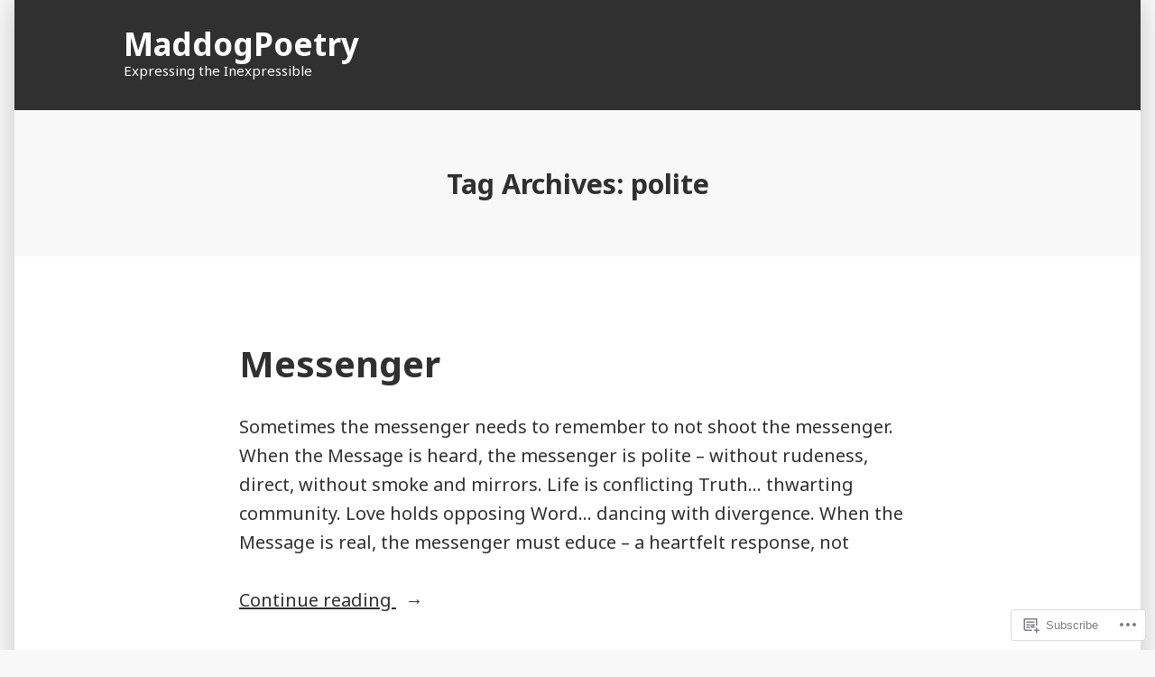

--- FILE ---
content_type: text/html; charset=UTF-8
request_url: https://maddogpoetry.blog/tag/polite/
body_size: 16881
content:
<!doctype html>
<html lang="en">
<head>
	<meta charset="UTF-8" />
	<meta name="viewport" content="width=device-width, initial-scale=1" />
	<link rel="profile" href="https://gmpg.org/xfn/11" />
	<title>polite &#8211; MaddogPoetry</title>
<script type="text/javascript">
  WebFontConfig = {"google":{"families":["Noticia+Text:r:latin,latin-ext","Quattrocento+Sans:r,i,b,bi:latin,latin-ext"]},"api_url":"https:\/\/fonts-api.wp.com\/css"};
  (function() {
    var wf = document.createElement('script');
    wf.src = '/wp-content/plugins/custom-fonts/js/webfont.js';
    wf.type = 'text/javascript';
    wf.async = 'true';
    var s = document.getElementsByTagName('script')[0];
    s.parentNode.insertBefore(wf, s);
	})();
</script><style id="jetpack-custom-fonts-css"></style>
<meta name='robots' content='max-image-preview:large' />

<!-- Async WordPress.com Remote Login -->
<script id="wpcom_remote_login_js">
var wpcom_remote_login_extra_auth = '';
function wpcom_remote_login_remove_dom_node_id( element_id ) {
	var dom_node = document.getElementById( element_id );
	if ( dom_node ) { dom_node.parentNode.removeChild( dom_node ); }
}
function wpcom_remote_login_remove_dom_node_classes( class_name ) {
	var dom_nodes = document.querySelectorAll( '.' + class_name );
	for ( var i = 0; i < dom_nodes.length; i++ ) {
		dom_nodes[ i ].parentNode.removeChild( dom_nodes[ i ] );
	}
}
function wpcom_remote_login_final_cleanup() {
	wpcom_remote_login_remove_dom_node_classes( "wpcom_remote_login_msg" );
	wpcom_remote_login_remove_dom_node_id( "wpcom_remote_login_key" );
	wpcom_remote_login_remove_dom_node_id( "wpcom_remote_login_validate" );
	wpcom_remote_login_remove_dom_node_id( "wpcom_remote_login_js" );
	wpcom_remote_login_remove_dom_node_id( "wpcom_request_access_iframe" );
	wpcom_remote_login_remove_dom_node_id( "wpcom_request_access_styles" );
}

// Watch for messages back from the remote login
window.addEventListener( "message", function( e ) {
	if ( e.origin === "https://r-login.wordpress.com" ) {
		var data = {};
		try {
			data = JSON.parse( e.data );
		} catch( e ) {
			wpcom_remote_login_final_cleanup();
			return;
		}

		if ( data.msg === 'LOGIN' ) {
			// Clean up the login check iframe
			wpcom_remote_login_remove_dom_node_id( "wpcom_remote_login_key" );

			var id_regex = new RegExp( /^[0-9]+$/ );
			var token_regex = new RegExp( /^.*|.*|.*$/ );
			if (
				token_regex.test( data.token )
				&& id_regex.test( data.wpcomid )
			) {
				// We have everything we need to ask for a login
				var script = document.createElement( "script" );
				script.setAttribute( "id", "wpcom_remote_login_validate" );
				script.src = '/remote-login.php?wpcom_remote_login=validate'
					+ '&wpcomid=' + data.wpcomid
					+ '&token=' + encodeURIComponent( data.token )
					+ '&host=' + window.location.protocol
					+ '//' + window.location.hostname
					+ '&postid=1401'
					+ '&is_singular=';
				document.body.appendChild( script );
			}

			return;
		}

		// Safari ITP, not logged in, so redirect
		if ( data.msg === 'LOGIN-REDIRECT' ) {
			window.location = 'https://wordpress.com/log-in?redirect_to=' + window.location.href;
			return;
		}

		// Safari ITP, storage access failed, remove the request
		if ( data.msg === 'LOGIN-REMOVE' ) {
			var css_zap = 'html { -webkit-transition: margin-top 1s; transition: margin-top 1s; } /* 9001 */ html { margin-top: 0 !important; } * html body { margin-top: 0 !important; } @media screen and ( max-width: 782px ) { html { margin-top: 0 !important; } * html body { margin-top: 0 !important; } }';
			var style_zap = document.createElement( 'style' );
			style_zap.type = 'text/css';
			style_zap.appendChild( document.createTextNode( css_zap ) );
			document.body.appendChild( style_zap );

			var e = document.getElementById( 'wpcom_request_access_iframe' );
			e.parentNode.removeChild( e );

			document.cookie = 'wordpress_com_login_access=denied; path=/; max-age=31536000';

			return;
		}

		// Safari ITP
		if ( data.msg === 'REQUEST_ACCESS' ) {
			console.log( 'request access: safari' );

			// Check ITP iframe enable/disable knob
			if ( wpcom_remote_login_extra_auth !== 'safari_itp_iframe' ) {
				return;
			}

			// If we are in a "private window" there is no ITP.
			var private_window = false;
			try {
				var opendb = window.openDatabase( null, null, null, null );
			} catch( e ) {
				private_window = true;
			}

			if ( private_window ) {
				console.log( 'private window' );
				return;
			}

			var iframe = document.createElement( 'iframe' );
			iframe.id = 'wpcom_request_access_iframe';
			iframe.setAttribute( 'scrolling', 'no' );
			iframe.setAttribute( 'sandbox', 'allow-storage-access-by-user-activation allow-scripts allow-same-origin allow-top-navigation-by-user-activation' );
			iframe.src = 'https://r-login.wordpress.com/remote-login.php?wpcom_remote_login=request_access&origin=' + encodeURIComponent( data.origin ) + '&wpcomid=' + encodeURIComponent( data.wpcomid );

			var css = 'html { -webkit-transition: margin-top 1s; transition: margin-top 1s; } /* 9001 */ html { margin-top: 46px !important; } * html body { margin-top: 46px !important; } @media screen and ( max-width: 660px ) { html { margin-top: 71px !important; } * html body { margin-top: 71px !important; } #wpcom_request_access_iframe { display: block; height: 71px !important; } } #wpcom_request_access_iframe { border: 0px; height: 46px; position: fixed; top: 0; left: 0; width: 100%; min-width: 100%; z-index: 99999; background: #23282d; } ';

			var style = document.createElement( 'style' );
			style.type = 'text/css';
			style.id = 'wpcom_request_access_styles';
			style.appendChild( document.createTextNode( css ) );
			document.body.appendChild( style );

			document.body.appendChild( iframe );
		}

		if ( data.msg === 'DONE' ) {
			wpcom_remote_login_final_cleanup();
		}
	}
}, false );

// Inject the remote login iframe after the page has had a chance to load
// more critical resources
window.addEventListener( "DOMContentLoaded", function( e ) {
	var iframe = document.createElement( "iframe" );
	iframe.style.display = "none";
	iframe.setAttribute( "scrolling", "no" );
	iframe.setAttribute( "id", "wpcom_remote_login_key" );
	iframe.src = "https://r-login.wordpress.com/remote-login.php"
		+ "?wpcom_remote_login=key"
		+ "&origin=aHR0cHM6Ly9tYWRkb2dwb2V0cnkuYmxvZw%3D%3D"
		+ "&wpcomid=52766391"
		+ "&time=" + Math.floor( Date.now() / 1000 );
	document.body.appendChild( iframe );
}, false );
</script>
<link rel='dns-prefetch' href='//s0.wp.com' />
<link rel='dns-prefetch' href='//fonts-api.wp.com' />
<link rel="alternate" type="application/rss+xml" title="MaddogPoetry &raquo; Feed" href="https://maddogpoetry.blog/feed/" />
<link rel="alternate" type="application/rss+xml" title="MaddogPoetry &raquo; Comments Feed" href="https://maddogpoetry.blog/comments/feed/" />
<link rel="alternate" type="application/rss+xml" title="MaddogPoetry &raquo; polite Tag Feed" href="https://maddogpoetry.blog/tag/polite/feed/" />
	<script type="text/javascript">
		/* <![CDATA[ */
		function addLoadEvent(func) {
			var oldonload = window.onload;
			if (typeof window.onload != 'function') {
				window.onload = func;
			} else {
				window.onload = function () {
					oldonload();
					func();
				}
			}
		}
		/* ]]> */
	</script>
	<style id='wp-emoji-styles-inline-css'>

	img.wp-smiley, img.emoji {
		display: inline !important;
		border: none !important;
		box-shadow: none !important;
		height: 1em !important;
		width: 1em !important;
		margin: 0 0.07em !important;
		vertical-align: -0.1em !important;
		background: none !important;
		padding: 0 !important;
	}
/*# sourceURL=wp-emoji-styles-inline-css */
</style>
<link crossorigin='anonymous' rel='stylesheet' id='all-css-2-1' href='/wp-content/plugins/gutenberg-core/v22.2.0/build/styles/block-library/style.css?m=1764855221i&cssminify=yes' type='text/css' media='all' />
<style id='wp-block-library-inline-css'>
.has-text-align-justify {
	text-align:justify;
}
.has-text-align-justify{text-align:justify;}

/*# sourceURL=wp-block-library-inline-css */
</style><style id='wp-block-paragraph-inline-css'>
.is-small-text{font-size:.875em}.is-regular-text{font-size:1em}.is-large-text{font-size:2.25em}.is-larger-text{font-size:3em}.has-drop-cap:not(:focus):first-letter{float:left;font-size:8.4em;font-style:normal;font-weight:100;line-height:.68;margin:.05em .1em 0 0;text-transform:uppercase}body.rtl .has-drop-cap:not(:focus):first-letter{float:none;margin-left:.1em}p.has-drop-cap.has-background{overflow:hidden}:root :where(p.has-background){padding:1.25em 2.375em}:where(p.has-text-color:not(.has-link-color)) a{color:inherit}p.has-text-align-left[style*="writing-mode:vertical-lr"],p.has-text-align-right[style*="writing-mode:vertical-rl"]{rotate:180deg}
/*# sourceURL=/wp-content/plugins/gutenberg-core/v22.2.0/build/styles/block-library/paragraph/style.css */
</style>
<style id='global-styles-inline-css'>
:root{--wp--preset--aspect-ratio--square: 1;--wp--preset--aspect-ratio--4-3: 4/3;--wp--preset--aspect-ratio--3-4: 3/4;--wp--preset--aspect-ratio--3-2: 3/2;--wp--preset--aspect-ratio--2-3: 2/3;--wp--preset--aspect-ratio--16-9: 16/9;--wp--preset--aspect-ratio--9-16: 9/16;--wp--preset--color--black: #000000;--wp--preset--color--cyan-bluish-gray: #abb8c3;--wp--preset--color--white: #ffffff;--wp--preset--color--pale-pink: #f78da7;--wp--preset--color--vivid-red: #cf2e2e;--wp--preset--color--luminous-vivid-orange: #ff6900;--wp--preset--color--luminous-vivid-amber: #fcb900;--wp--preset--color--light-green-cyan: #7bdcb5;--wp--preset--color--vivid-green-cyan: #00d084;--wp--preset--color--pale-cyan-blue: #8ed1fc;--wp--preset--color--vivid-cyan-blue: #0693e3;--wp--preset--color--vivid-purple: #9b51e0;--wp--preset--color--primary: #CD2220;--wp--preset--color--secondary: #007AB7;--wp--preset--color--foreground: #303030;--wp--preset--color--background: #FFFFFF;--wp--preset--gradient--vivid-cyan-blue-to-vivid-purple: linear-gradient(135deg,rgb(6,147,227) 0%,rgb(155,81,224) 100%);--wp--preset--gradient--light-green-cyan-to-vivid-green-cyan: linear-gradient(135deg,rgb(122,220,180) 0%,rgb(0,208,130) 100%);--wp--preset--gradient--luminous-vivid-amber-to-luminous-vivid-orange: linear-gradient(135deg,rgb(252,185,0) 0%,rgb(255,105,0) 100%);--wp--preset--gradient--luminous-vivid-orange-to-vivid-red: linear-gradient(135deg,rgb(255,105,0) 0%,rgb(207,46,46) 100%);--wp--preset--gradient--very-light-gray-to-cyan-bluish-gray: linear-gradient(135deg,rgb(238,238,238) 0%,rgb(169,184,195) 100%);--wp--preset--gradient--cool-to-warm-spectrum: linear-gradient(135deg,rgb(74,234,220) 0%,rgb(151,120,209) 20%,rgb(207,42,186) 40%,rgb(238,44,130) 60%,rgb(251,105,98) 80%,rgb(254,248,76) 100%);--wp--preset--gradient--blush-light-purple: linear-gradient(135deg,rgb(255,206,236) 0%,rgb(152,150,240) 100%);--wp--preset--gradient--blush-bordeaux: linear-gradient(135deg,rgb(254,205,165) 0%,rgb(254,45,45) 50%,rgb(107,0,62) 100%);--wp--preset--gradient--luminous-dusk: linear-gradient(135deg,rgb(255,203,112) 0%,rgb(199,81,192) 50%,rgb(65,88,208) 100%);--wp--preset--gradient--pale-ocean: linear-gradient(135deg,rgb(255,245,203) 0%,rgb(182,227,212) 50%,rgb(51,167,181) 100%);--wp--preset--gradient--electric-grass: linear-gradient(135deg,rgb(202,248,128) 0%,rgb(113,206,126) 100%);--wp--preset--gradient--midnight: linear-gradient(135deg,rgb(2,3,129) 0%,rgb(40,116,252) 100%);--wp--preset--font-size--small: 16.6px;--wp--preset--font-size--medium: 20px;--wp--preset--font-size--large: 26.45px;--wp--preset--font-size--x-large: 42px;--wp--preset--font-size--normal: 20px;--wp--preset--font-size--huge: 30.4174px;--wp--preset--font-family--albert-sans: 'Albert Sans', sans-serif;--wp--preset--font-family--alegreya: Alegreya, serif;--wp--preset--font-family--arvo: Arvo, serif;--wp--preset--font-family--bodoni-moda: 'Bodoni Moda', serif;--wp--preset--font-family--bricolage-grotesque: 'Bricolage Grotesque', sans-serif;--wp--preset--font-family--cabin: Cabin, sans-serif;--wp--preset--font-family--chivo: Chivo, sans-serif;--wp--preset--font-family--commissioner: Commissioner, sans-serif;--wp--preset--font-family--cormorant: Cormorant, serif;--wp--preset--font-family--courier-prime: 'Courier Prime', monospace;--wp--preset--font-family--crimson-pro: 'Crimson Pro', serif;--wp--preset--font-family--dm-mono: 'DM Mono', monospace;--wp--preset--font-family--dm-sans: 'DM Sans', sans-serif;--wp--preset--font-family--dm-serif-display: 'DM Serif Display', serif;--wp--preset--font-family--domine: Domine, serif;--wp--preset--font-family--eb-garamond: 'EB Garamond', serif;--wp--preset--font-family--epilogue: Epilogue, sans-serif;--wp--preset--font-family--fahkwang: Fahkwang, sans-serif;--wp--preset--font-family--figtree: Figtree, sans-serif;--wp--preset--font-family--fira-sans: 'Fira Sans', sans-serif;--wp--preset--font-family--fjalla-one: 'Fjalla One', sans-serif;--wp--preset--font-family--fraunces: Fraunces, serif;--wp--preset--font-family--gabarito: Gabarito, system-ui;--wp--preset--font-family--ibm-plex-mono: 'IBM Plex Mono', monospace;--wp--preset--font-family--ibm-plex-sans: 'IBM Plex Sans', sans-serif;--wp--preset--font-family--ibarra-real-nova: 'Ibarra Real Nova', serif;--wp--preset--font-family--instrument-serif: 'Instrument Serif', serif;--wp--preset--font-family--inter: Inter, sans-serif;--wp--preset--font-family--josefin-sans: 'Josefin Sans', sans-serif;--wp--preset--font-family--jost: Jost, sans-serif;--wp--preset--font-family--libre-baskerville: 'Libre Baskerville', serif;--wp--preset--font-family--libre-franklin: 'Libre Franklin', sans-serif;--wp--preset--font-family--literata: Literata, serif;--wp--preset--font-family--lora: Lora, serif;--wp--preset--font-family--merriweather: Merriweather, serif;--wp--preset--font-family--montserrat: Montserrat, sans-serif;--wp--preset--font-family--newsreader: Newsreader, serif;--wp--preset--font-family--noto-sans-mono: 'Noto Sans Mono', sans-serif;--wp--preset--font-family--nunito: Nunito, sans-serif;--wp--preset--font-family--open-sans: 'Open Sans', sans-serif;--wp--preset--font-family--overpass: Overpass, sans-serif;--wp--preset--font-family--pt-serif: 'PT Serif', serif;--wp--preset--font-family--petrona: Petrona, serif;--wp--preset--font-family--piazzolla: Piazzolla, serif;--wp--preset--font-family--playfair-display: 'Playfair Display', serif;--wp--preset--font-family--plus-jakarta-sans: 'Plus Jakarta Sans', sans-serif;--wp--preset--font-family--poppins: Poppins, sans-serif;--wp--preset--font-family--raleway: Raleway, sans-serif;--wp--preset--font-family--roboto: Roboto, sans-serif;--wp--preset--font-family--roboto-slab: 'Roboto Slab', serif;--wp--preset--font-family--rubik: Rubik, sans-serif;--wp--preset--font-family--rufina: Rufina, serif;--wp--preset--font-family--sora: Sora, sans-serif;--wp--preset--font-family--source-sans-3: 'Source Sans 3', sans-serif;--wp--preset--font-family--source-serif-4: 'Source Serif 4', serif;--wp--preset--font-family--space-mono: 'Space Mono', monospace;--wp--preset--font-family--syne: Syne, sans-serif;--wp--preset--font-family--texturina: Texturina, serif;--wp--preset--font-family--urbanist: Urbanist, sans-serif;--wp--preset--font-family--work-sans: 'Work Sans', sans-serif;--wp--preset--spacing--20: 0.44rem;--wp--preset--spacing--30: 0.67rem;--wp--preset--spacing--40: 1rem;--wp--preset--spacing--50: 1.5rem;--wp--preset--spacing--60: 2.25rem;--wp--preset--spacing--70: 3.38rem;--wp--preset--spacing--80: 5.06rem;--wp--preset--shadow--natural: 6px 6px 9px rgba(0, 0, 0, 0.2);--wp--preset--shadow--deep: 12px 12px 50px rgba(0, 0, 0, 0.4);--wp--preset--shadow--sharp: 6px 6px 0px rgba(0, 0, 0, 0.2);--wp--preset--shadow--outlined: 6px 6px 0px -3px rgb(255, 255, 255), 6px 6px rgb(0, 0, 0);--wp--preset--shadow--crisp: 6px 6px 0px rgb(0, 0, 0);}:root :where(.is-layout-flow) > :first-child{margin-block-start: 0;}:root :where(.is-layout-flow) > :last-child{margin-block-end: 0;}:root :where(.is-layout-flow) > *{margin-block-start: 24px;margin-block-end: 0;}:root :where(.is-layout-constrained) > :first-child{margin-block-start: 0;}:root :where(.is-layout-constrained) > :last-child{margin-block-end: 0;}:root :where(.is-layout-constrained) > *{margin-block-start: 24px;margin-block-end: 0;}:root :where(.is-layout-flex){gap: 24px;}:root :where(.is-layout-grid){gap: 24px;}body .is-layout-flex{display: flex;}.is-layout-flex{flex-wrap: wrap;align-items: center;}.is-layout-flex > :is(*, div){margin: 0;}body .is-layout-grid{display: grid;}.is-layout-grid > :is(*, div){margin: 0;}.has-black-color{color: var(--wp--preset--color--black) !important;}.has-cyan-bluish-gray-color{color: var(--wp--preset--color--cyan-bluish-gray) !important;}.has-white-color{color: var(--wp--preset--color--white) !important;}.has-pale-pink-color{color: var(--wp--preset--color--pale-pink) !important;}.has-vivid-red-color{color: var(--wp--preset--color--vivid-red) !important;}.has-luminous-vivid-orange-color{color: var(--wp--preset--color--luminous-vivid-orange) !important;}.has-luminous-vivid-amber-color{color: var(--wp--preset--color--luminous-vivid-amber) !important;}.has-light-green-cyan-color{color: var(--wp--preset--color--light-green-cyan) !important;}.has-vivid-green-cyan-color{color: var(--wp--preset--color--vivid-green-cyan) !important;}.has-pale-cyan-blue-color{color: var(--wp--preset--color--pale-cyan-blue) !important;}.has-vivid-cyan-blue-color{color: var(--wp--preset--color--vivid-cyan-blue) !important;}.has-vivid-purple-color{color: var(--wp--preset--color--vivid-purple) !important;}.has-primary-color{color: var(--wp--preset--color--primary) !important;}.has-secondary-color{color: var(--wp--preset--color--secondary) !important;}.has-foreground-color{color: var(--wp--preset--color--foreground) !important;}.has-background-color{color: var(--wp--preset--color--background) !important;}.has-black-background-color{background-color: var(--wp--preset--color--black) !important;}.has-cyan-bluish-gray-background-color{background-color: var(--wp--preset--color--cyan-bluish-gray) !important;}.has-white-background-color{background-color: var(--wp--preset--color--white) !important;}.has-pale-pink-background-color{background-color: var(--wp--preset--color--pale-pink) !important;}.has-vivid-red-background-color{background-color: var(--wp--preset--color--vivid-red) !important;}.has-luminous-vivid-orange-background-color{background-color: var(--wp--preset--color--luminous-vivid-orange) !important;}.has-luminous-vivid-amber-background-color{background-color: var(--wp--preset--color--luminous-vivid-amber) !important;}.has-light-green-cyan-background-color{background-color: var(--wp--preset--color--light-green-cyan) !important;}.has-vivid-green-cyan-background-color{background-color: var(--wp--preset--color--vivid-green-cyan) !important;}.has-pale-cyan-blue-background-color{background-color: var(--wp--preset--color--pale-cyan-blue) !important;}.has-vivid-cyan-blue-background-color{background-color: var(--wp--preset--color--vivid-cyan-blue) !important;}.has-vivid-purple-background-color{background-color: var(--wp--preset--color--vivid-purple) !important;}.has-primary-background-color{background-color: var(--wp--preset--color--primary) !important;}.has-secondary-background-color{background-color: var(--wp--preset--color--secondary) !important;}.has-foreground-background-color{background-color: var(--wp--preset--color--foreground) !important;}.has-background-background-color{background-color: var(--wp--preset--color--background) !important;}.has-black-border-color{border-color: var(--wp--preset--color--black) !important;}.has-cyan-bluish-gray-border-color{border-color: var(--wp--preset--color--cyan-bluish-gray) !important;}.has-white-border-color{border-color: var(--wp--preset--color--white) !important;}.has-pale-pink-border-color{border-color: var(--wp--preset--color--pale-pink) !important;}.has-vivid-red-border-color{border-color: var(--wp--preset--color--vivid-red) !important;}.has-luminous-vivid-orange-border-color{border-color: var(--wp--preset--color--luminous-vivid-orange) !important;}.has-luminous-vivid-amber-border-color{border-color: var(--wp--preset--color--luminous-vivid-amber) !important;}.has-light-green-cyan-border-color{border-color: var(--wp--preset--color--light-green-cyan) !important;}.has-vivid-green-cyan-border-color{border-color: var(--wp--preset--color--vivid-green-cyan) !important;}.has-pale-cyan-blue-border-color{border-color: var(--wp--preset--color--pale-cyan-blue) !important;}.has-vivid-cyan-blue-border-color{border-color: var(--wp--preset--color--vivid-cyan-blue) !important;}.has-vivid-purple-border-color{border-color: var(--wp--preset--color--vivid-purple) !important;}.has-primary-border-color{border-color: var(--wp--preset--color--primary) !important;}.has-secondary-border-color{border-color: var(--wp--preset--color--secondary) !important;}.has-foreground-border-color{border-color: var(--wp--preset--color--foreground) !important;}.has-background-border-color{border-color: var(--wp--preset--color--background) !important;}.has-vivid-cyan-blue-to-vivid-purple-gradient-background{background: var(--wp--preset--gradient--vivid-cyan-blue-to-vivid-purple) !important;}.has-light-green-cyan-to-vivid-green-cyan-gradient-background{background: var(--wp--preset--gradient--light-green-cyan-to-vivid-green-cyan) !important;}.has-luminous-vivid-amber-to-luminous-vivid-orange-gradient-background{background: var(--wp--preset--gradient--luminous-vivid-amber-to-luminous-vivid-orange) !important;}.has-luminous-vivid-orange-to-vivid-red-gradient-background{background: var(--wp--preset--gradient--luminous-vivid-orange-to-vivid-red) !important;}.has-very-light-gray-to-cyan-bluish-gray-gradient-background{background: var(--wp--preset--gradient--very-light-gray-to-cyan-bluish-gray) !important;}.has-cool-to-warm-spectrum-gradient-background{background: var(--wp--preset--gradient--cool-to-warm-spectrum) !important;}.has-blush-light-purple-gradient-background{background: var(--wp--preset--gradient--blush-light-purple) !important;}.has-blush-bordeaux-gradient-background{background: var(--wp--preset--gradient--blush-bordeaux) !important;}.has-luminous-dusk-gradient-background{background: var(--wp--preset--gradient--luminous-dusk) !important;}.has-pale-ocean-gradient-background{background: var(--wp--preset--gradient--pale-ocean) !important;}.has-electric-grass-gradient-background{background: var(--wp--preset--gradient--electric-grass) !important;}.has-midnight-gradient-background{background: var(--wp--preset--gradient--midnight) !important;}.has-small-font-size{font-size: var(--wp--preset--font-size--small) !important;}.has-medium-font-size{font-size: var(--wp--preset--font-size--medium) !important;}.has-large-font-size{font-size: var(--wp--preset--font-size--large) !important;}.has-x-large-font-size{font-size: var(--wp--preset--font-size--x-large) !important;}.has-normal-font-size{font-size: var(--wp--preset--font-size--normal) !important;}.has-huge-font-size{font-size: var(--wp--preset--font-size--huge) !important;}.has-albert-sans-font-family{font-family: var(--wp--preset--font-family--albert-sans) !important;}.has-alegreya-font-family{font-family: var(--wp--preset--font-family--alegreya) !important;}.has-arvo-font-family{font-family: var(--wp--preset--font-family--arvo) !important;}.has-bodoni-moda-font-family{font-family: var(--wp--preset--font-family--bodoni-moda) !important;}.has-bricolage-grotesque-font-family{font-family: var(--wp--preset--font-family--bricolage-grotesque) !important;}.has-cabin-font-family{font-family: var(--wp--preset--font-family--cabin) !important;}.has-chivo-font-family{font-family: var(--wp--preset--font-family--chivo) !important;}.has-commissioner-font-family{font-family: var(--wp--preset--font-family--commissioner) !important;}.has-cormorant-font-family{font-family: var(--wp--preset--font-family--cormorant) !important;}.has-courier-prime-font-family{font-family: var(--wp--preset--font-family--courier-prime) !important;}.has-crimson-pro-font-family{font-family: var(--wp--preset--font-family--crimson-pro) !important;}.has-dm-mono-font-family{font-family: var(--wp--preset--font-family--dm-mono) !important;}.has-dm-sans-font-family{font-family: var(--wp--preset--font-family--dm-sans) !important;}.has-dm-serif-display-font-family{font-family: var(--wp--preset--font-family--dm-serif-display) !important;}.has-domine-font-family{font-family: var(--wp--preset--font-family--domine) !important;}.has-eb-garamond-font-family{font-family: var(--wp--preset--font-family--eb-garamond) !important;}.has-epilogue-font-family{font-family: var(--wp--preset--font-family--epilogue) !important;}.has-fahkwang-font-family{font-family: var(--wp--preset--font-family--fahkwang) !important;}.has-figtree-font-family{font-family: var(--wp--preset--font-family--figtree) !important;}.has-fira-sans-font-family{font-family: var(--wp--preset--font-family--fira-sans) !important;}.has-fjalla-one-font-family{font-family: var(--wp--preset--font-family--fjalla-one) !important;}.has-fraunces-font-family{font-family: var(--wp--preset--font-family--fraunces) !important;}.has-gabarito-font-family{font-family: var(--wp--preset--font-family--gabarito) !important;}.has-ibm-plex-mono-font-family{font-family: var(--wp--preset--font-family--ibm-plex-mono) !important;}.has-ibm-plex-sans-font-family{font-family: var(--wp--preset--font-family--ibm-plex-sans) !important;}.has-ibarra-real-nova-font-family{font-family: var(--wp--preset--font-family--ibarra-real-nova) !important;}.has-instrument-serif-font-family{font-family: var(--wp--preset--font-family--instrument-serif) !important;}.has-inter-font-family{font-family: var(--wp--preset--font-family--inter) !important;}.has-josefin-sans-font-family{font-family: var(--wp--preset--font-family--josefin-sans) !important;}.has-jost-font-family{font-family: var(--wp--preset--font-family--jost) !important;}.has-libre-baskerville-font-family{font-family: var(--wp--preset--font-family--libre-baskerville) !important;}.has-libre-franklin-font-family{font-family: var(--wp--preset--font-family--libre-franklin) !important;}.has-literata-font-family{font-family: var(--wp--preset--font-family--literata) !important;}.has-lora-font-family{font-family: var(--wp--preset--font-family--lora) !important;}.has-merriweather-font-family{font-family: var(--wp--preset--font-family--merriweather) !important;}.has-montserrat-font-family{font-family: var(--wp--preset--font-family--montserrat) !important;}.has-newsreader-font-family{font-family: var(--wp--preset--font-family--newsreader) !important;}.has-noto-sans-mono-font-family{font-family: var(--wp--preset--font-family--noto-sans-mono) !important;}.has-nunito-font-family{font-family: var(--wp--preset--font-family--nunito) !important;}.has-open-sans-font-family{font-family: var(--wp--preset--font-family--open-sans) !important;}.has-overpass-font-family{font-family: var(--wp--preset--font-family--overpass) !important;}.has-pt-serif-font-family{font-family: var(--wp--preset--font-family--pt-serif) !important;}.has-petrona-font-family{font-family: var(--wp--preset--font-family--petrona) !important;}.has-piazzolla-font-family{font-family: var(--wp--preset--font-family--piazzolla) !important;}.has-playfair-display-font-family{font-family: var(--wp--preset--font-family--playfair-display) !important;}.has-plus-jakarta-sans-font-family{font-family: var(--wp--preset--font-family--plus-jakarta-sans) !important;}.has-poppins-font-family{font-family: var(--wp--preset--font-family--poppins) !important;}.has-raleway-font-family{font-family: var(--wp--preset--font-family--raleway) !important;}.has-roboto-font-family{font-family: var(--wp--preset--font-family--roboto) !important;}.has-roboto-slab-font-family{font-family: var(--wp--preset--font-family--roboto-slab) !important;}.has-rubik-font-family{font-family: var(--wp--preset--font-family--rubik) !important;}.has-rufina-font-family{font-family: var(--wp--preset--font-family--rufina) !important;}.has-sora-font-family{font-family: var(--wp--preset--font-family--sora) !important;}.has-source-sans-3-font-family{font-family: var(--wp--preset--font-family--source-sans-3) !important;}.has-source-serif-4-font-family{font-family: var(--wp--preset--font-family--source-serif-4) !important;}.has-space-mono-font-family{font-family: var(--wp--preset--font-family--space-mono) !important;}.has-syne-font-family{font-family: var(--wp--preset--font-family--syne) !important;}.has-texturina-font-family{font-family: var(--wp--preset--font-family--texturina) !important;}.has-urbanist-font-family{font-family: var(--wp--preset--font-family--urbanist) !important;}.has-work-sans-font-family{font-family: var(--wp--preset--font-family--work-sans) !important;}
/*# sourceURL=global-styles-inline-css */
</style>

<style id='classic-theme-styles-inline-css'>
/*! This file is auto-generated */
.wp-block-button__link{color:#fff;background-color:#32373c;border-radius:9999px;box-shadow:none;text-decoration:none;padding:calc(.667em + 2px) calc(1.333em + 2px);font-size:1.125em}.wp-block-file__button{background:#32373c;color:#fff;text-decoration:none}
/*# sourceURL=/wp-includes/css/classic-themes.min.css */
</style>
<link crossorigin='anonymous' rel='stylesheet' id='all-css-4-1' href='/_static/??-eJx9jEEOAiEQBD/kQECjeDC+ZWEnijIwYWA3/l72op689KFTVXplCCU3zE1z6reYRYfiUwlP0VYZpwxIJE4IFRd10HOU9iFA2iuhCiI7/ROiDt9WxfETT20jCOc4YUIa2D9t5eGA91xRBMZS7ATtPkTZvCtdzNEZt7f2fHq8Afl7R7w=&cssminify=yes' type='text/css' media='all' />
<link crossorigin='anonymous' rel='stylesheet' id='print-css-5-1' href='/wp-content/themes/pub/varia/print.css?m=1738187798i&cssminify=yes' type='text/css' media='print' />
<link crossorigin='anonymous' rel='stylesheet' id='all-css-6-1' href='/_static/??-eJx9i0EOAiEMAD8kNhsP4MH4FhYr1pSWUHDj713jRaPxNpPMwFJdUukoHfoFCxrUMUPRdkIB63fGbTLbwO/uFhtFIEmv1C01afkaynCVRyYxaDiz5hUzrNWb/psyqmNNsZPKh7gzR2rP9VgOk9+FKXi/D9cH9EVPQA==&cssminify=yes' type='text/css' media='all' />
<link rel='stylesheet' id='morden-fonts-css' href='https://fonts-api.wp.com/css?family=Noto+Sans%3A400%2C400i%2C700%2C700i&#038;subset=latin%2Clatin-ext' media='all' />
<link crossorigin='anonymous' rel='stylesheet' id='all-css-8-1' href='/wp-content/themes/pub/morden/style.css?m=1738187798i&cssminify=yes' type='text/css' media='all' />
<style id='jetpack-global-styles-frontend-style-inline-css'>
:root { --font-headings: unset; --font-base: unset; --font-headings-default: -apple-system,BlinkMacSystemFont,"Segoe UI",Roboto,Oxygen-Sans,Ubuntu,Cantarell,"Helvetica Neue",sans-serif; --font-base-default: -apple-system,BlinkMacSystemFont,"Segoe UI",Roboto,Oxygen-Sans,Ubuntu,Cantarell,"Helvetica Neue",sans-serif;}
/*# sourceURL=jetpack-global-styles-frontend-style-inline-css */
</style>
<link crossorigin='anonymous' rel='stylesheet' id='all-css-10-1' href='/wp-content/themes/h4/global.css?m=1420737423i&cssminify=yes' type='text/css' media='all' />
<script type="text/javascript" id="wpcom-actionbar-placeholder-js-extra">
/* <![CDATA[ */
var actionbardata = {"siteID":"52766391","postID":"0","siteURL":"https://maddogpoetry.blog","xhrURL":"https://maddogpoetry.blog/wp-admin/admin-ajax.php","nonce":"62cc4692a8","isLoggedIn":"","statusMessage":"","subsEmailDefault":"instantly","proxyScriptUrl":"https://s0.wp.com/wp-content/js/wpcom-proxy-request.js?m=1513050504i&amp;ver=20211021","i18n":{"followedText":"New posts from this site will now appear in your \u003Ca href=\"https://wordpress.com/reader\"\u003EReader\u003C/a\u003E","foldBar":"Collapse this bar","unfoldBar":"Expand this bar","shortLinkCopied":"Shortlink copied to clipboard."}};
//# sourceURL=wpcom-actionbar-placeholder-js-extra
/* ]]> */
</script>
<script type="text/javascript" id="jetpack-mu-wpcom-settings-js-before">
/* <![CDATA[ */
var JETPACK_MU_WPCOM_SETTINGS = {"assetsUrl":"https://s0.wp.com/wp-content/mu-plugins/jetpack-mu-wpcom-plugin/sun/jetpack_vendor/automattic/jetpack-mu-wpcom/src/build/"};
//# sourceURL=jetpack-mu-wpcom-settings-js-before
/* ]]> */
</script>
<script crossorigin='anonymous' type='text/javascript'  src='/wp-content/js/rlt-proxy.js?m=1720530689i'></script>
<script type="text/javascript" id="rlt-proxy-js-after">
/* <![CDATA[ */
	rltInitialize( {"token":null,"iframeOrigins":["https:\/\/widgets.wp.com"]} );
//# sourceURL=rlt-proxy-js-after
/* ]]> */
</script>
<link rel="EditURI" type="application/rsd+xml" title="RSD" href="https://maddogpoetry.wordpress.com/xmlrpc.php?rsd" />
<meta name="generator" content="WordPress.com" />

<!-- Jetpack Open Graph Tags -->
<meta property="og:type" content="website" />
<meta property="og:title" content="polite &#8211; MaddogPoetry" />
<meta property="og:url" content="https://maddogpoetry.blog/tag/polite/" />
<meta property="og:site_name" content="MaddogPoetry" />
<meta property="og:image" content="https://maddogpoetry.blog/wp-content/uploads/2021/04/cropped-labyrinth.jpg?w=157" />
<meta property="og:image:width" content="200" />
<meta property="og:image:height" content="200" />
<meta property="og:image:alt" content="" />
<meta property="og:locale" content="en_US" />
<meta name="twitter:creator" content="@MaddogPoetry" />
<meta name="twitter:site" content="@MaddogPoetry" />

<!-- End Jetpack Open Graph Tags -->
<link rel='openid.server' href='https://maddogpoetry.blog/?openidserver=1' />
<link rel='openid.delegate' href='https://maddogpoetry.blog/' />
<link rel="search" type="application/opensearchdescription+xml" href="https://maddogpoetry.blog/osd.xml" title="MaddogPoetry" />
<link rel="search" type="application/opensearchdescription+xml" href="https://s1.wp.com/opensearch.xml" title="WordPress.com" />
<style type="text/css">.recentcomments a{display:inline !important;padding:0 !important;margin:0 !important;}</style>		<style type="text/css">
			.recentcomments a {
				display: inline !important;
				padding: 0 !important;
				margin: 0 !important;
			}

			table.recentcommentsavatartop img.avatar, table.recentcommentsavatarend img.avatar {
				border: 0px;
				margin: 0;
			}

			table.recentcommentsavatartop a, table.recentcommentsavatarend a {
				border: 0px !important;
				background-color: transparent !important;
			}

			td.recentcommentsavatarend, td.recentcommentsavatartop {
				padding: 0px 0px 1px 0px;
				margin: 0px;
			}

			td.recentcommentstextend {
				border: none !important;
				padding: 0px 0px 2px 10px;
			}

			.rtl td.recentcommentstextend {
				padding: 0px 10px 2px 0px;
			}

			td.recentcommentstexttop {
				border: none;
				padding: 0px 0px 0px 10px;
			}

			.rtl td.recentcommentstexttop {
				padding: 0px 10px 0px 0px;
			}
		</style>
		<meta name="description" content="Posts about polite written by carlfmaulbeck" />
<link rel="icon" href="https://maddogpoetry.blog/wp-content/uploads/2021/04/cropped-labyrinth.jpg?w=32" sizes="32x32" />
<link rel="icon" href="https://maddogpoetry.blog/wp-content/uploads/2021/04/cropped-labyrinth.jpg?w=157" sizes="192x192" />
<link rel="apple-touch-icon" href="https://maddogpoetry.blog/wp-content/uploads/2021/04/cropped-labyrinth.jpg?w=157" />
<meta name="msapplication-TileImage" content="https://maddogpoetry.blog/wp-content/uploads/2021/04/cropped-labyrinth.jpg?w=157" />
</head>

<body class="archive tag tag-polite tag-854609 wp-embed-responsive wp-theme-pubvaria wp-child-theme-pubmorden customizer-styles-applied hfeed image-filters-enabled jetpack-reblog-enabled">


<div id="page" class="site">
	<a class="skip-link screen-reader-text" href="#content">Skip to content</a>

	
<header id="masthead" class="site-header" role="banner">
	<div class="site-header-wrap responsive-max-width has-title-and-tagline">
		

			<p class="site-title"><a href="https://maddogpoetry.blog/" rel="home">MaddogPoetry</a></p>
	
		<p class="site-description">
			Expressing the Inexpressible		</p>
					</div><!-- .site-header-wrap -->
</header><!-- #masthead -->

	<div id="content" class="site-content">

	<section id="primary" class="content-area">
		<main id="main" class="site-main">

		
			<header class="page-header">
				<h1 class="page-title">Tag Archives: <span class="page-description">polite</span></h1>			</header><!-- .page-header -->

			
<article id="post-1401" class="post-1401 post type-post status-publish format-standard hentry category-heart tag-listen tag-messenger tag-polite tag-response tag-restore entry">
	<header class="entry-header responsive-max-width">
		<h2 class="entry-title"><a href="https://maddogpoetry.blog/2022/06/23/messenger/" rel="bookmark">Messenger</a></h2>	</header><!-- .entry-header -->

	
	<div class="entry-content">
		<p>Sometimes the messenger needs to remember to not shoot the messenger. When the Message is heard, the messenger is polite &#8211; without rudeness, direct, without smoke and mirrors. Life is conflicting Truth… thwarting community. Love holds opposing Word… dancing with divergence. When the Message is real, the messenger must educe &#8211; a heartfelt response, not<a class="more-link" href="https://maddogpoetry.blog/2022/06/23/messenger/">Continue reading <span class="screen-reader-text">&#8220;Messenger&#8221;</span></a></p>
	</div><!-- .entry-content -->

	<footer class="entry-footer responsive-max-width">
		<span class="byline"><svg class="svg-icon" width="16" height="16" aria-hidden="true" role="img" focusable="false" viewBox="0 0 24 24" version="1.1" xmlns="http://www.w3.org/2000/svg" xmlns:xlink="http://www.w3.org/1999/xlink"><path d="M12 12c2.21 0 4-1.79 4-4s-1.79-4-4-4-4 1.79-4 4 1.79 4 4 4zm0 2c-2.67 0-8 1.34-8 4v2h16v-2c0-2.66-5.33-4-8-4z"></path><path d="M0 0h24v24H0z" fill="none"></path></svg><span class="screen-reader-text">Posted by</span><span class="author vcard"><a class="url fn n" href="https://maddogpoetry.blog/author/carlfmaulbeck/">carlfmaulbeck</a></span></span><span class="posted-on"><svg class="svg-icon" width="16" height="16" aria-hidden="true" role="img" focusable="false" xmlns="http://www.w3.org/2000/svg" viewBox="0 0 24 24"><defs><path id="a" d="M0 0h24v24H0V0z"></path></defs><clipPath id="b"><use xlink:href="#a" overflow="visible"></use></clipPath><path clip-path="url(#b)" d="M12 2C6.5 2 2 6.5 2 12s4.5 10 10 10 10-4.5 10-10S17.5 2 12 2zm4.2 14.2L11 13V7h1.5v5.2l4.5 2.7-.8 1.3z"></path></svg><a href="https://maddogpoetry.blog/2022/06/23/messenger/" rel="bookmark"><time class="entry-date published updated" datetime="2022-06-23T22:08:36-04:00">June 23, 2022</time></a></span><span class="cat-links"><svg class="svg-icon" width="16" height="16" aria-hidden="true" role="img" focusable="false" xmlns="http://www.w3.org/2000/svg" viewBox="0 0 24 24"><path d="M10 4H4c-1.1 0-1.99.9-1.99 2L2 18c0 1.1.9 2 2 2h16c1.1 0 2-.9 2-2V8c0-1.1-.9-2-2-2h-8l-2-2z"></path><path d="M0 0h24v24H0z" fill="none"></path></svg><span class="screen-reader-text">Posted in</span><a href="https://maddogpoetry.blog/category/heart/" rel="category tag">Heart</a></span><span class="tags-links"><svg class="svg-icon" width="16" height="16" aria-hidden="true" role="img" focusable="false" xmlns="http://www.w3.org/2000/svg" viewBox="0 0 24 24"><path d="M21.41 11.58l-9-9C12.05 2.22 11.55 2 11 2H4c-1.1 0-2 .9-2 2v7c0 .55.22 1.05.59 1.42l9 9c.36.36.86.58 1.41.58.55 0 1.05-.22 1.41-.59l7-7c.37-.36.59-.86.59-1.41 0-.55-.23-1.06-.59-1.42zM5.5 7C4.67 7 4 6.33 4 5.5S4.67 4 5.5 4 7 4.67 7 5.5 6.33 7 5.5 7z"></path><path d="M0 0h24v24H0z" fill="none"></path></svg><span class="screen-reader-text">Tags:</span><a href="https://maddogpoetry.blog/tag/listen/" rel="tag">listen</a>, <a href="https://maddogpoetry.blog/tag/messenger/" rel="tag">messenger</a>, <a href="https://maddogpoetry.blog/tag/polite/" rel="tag">polite</a>, <a href="https://maddogpoetry.blog/tag/response/" rel="tag">response</a>, <a href="https://maddogpoetry.blog/tag/restore/" rel="tag">restore</a></span><span class="comments-link"><svg class="svg-icon" width="16" height="16" aria-hidden="true" role="img" focusable="false" viewBox="0 0 24 24" version="1.1" xmlns="http://www.w3.org/2000/svg" xmlns:xlink="http://www.w3.org/1999/xlink"><path d="M21.99 4c0-1.1-.89-2-1.99-2H4c-1.1 0-2 .9-2 2v12c0 1.1.9 2 2 2h14l4 4-.01-18z"></path><path d="M0 0h24v24H0z" fill="none"></path></svg><a href="https://maddogpoetry.blog/2022/06/23/messenger/#respond">Leave a comment<span class="screen-reader-text"> on Messenger</span></a></span>	</footer><!-- .entry-footer -->
</article><!-- #post-${ID} -->
		</main><!-- #main -->
	</section><!-- #primary -->


	</div><!-- #content -->

	
	<footer id="colophon" class="site-footer responsive-max-width">
			
	<aside class="widget-area responsive-max-width" role="complementary" aria-label="Footer">
		
		<section id="recent-posts-2" class="widget widget_recent_entries">
		<h2 class="widget-title">Recent Posts</h2>
		<ul>
											<li>
					<a href="https://maddogpoetry.blog/2025/10/10/emptiness/">Emptiness</a>
									</li>
											<li>
					<a href="https://maddogpoetry.blog/2025/09/22/a-pilgrims-way/">A Pilgrim&#8217;s Way</a>
									</li>
											<li>
					<a href="https://maddogpoetry.blog/2025/08/30/smile/">Smile</a>
									</li>
											<li>
					<a href="https://maddogpoetry.blog/2025/07/03/intrepid/">Intrepid</a>
									</li>
											<li>
					<a href="https://maddogpoetry.blog/2025/05/21/time/">&#8230;time</a>
									</li>
					</ul>

		</section><section id="search-2" class="widget widget_search"><form role="search" method="get" class="search-form" action="https://maddogpoetry.blog/">
				<label>
					<span class="screen-reader-text">Search for:</span>
					<input type="search" class="search-field" placeholder="Search &hellip;" value="" name="s" />
				</label>
				<input type="submit" class="search-submit" value="Search" />
			</form></section><section id="categories-2" class="widget widget_categories"><h2 class="widget-title">Categories</h2>
			<ul>
					<li class="cat-item cat-item-5449060"><a href="https://maddogpoetry.blog/category/companion-2/">Companion</a>
</li>
	<li class="cat-item cat-item-4040"><a href="https://maddogpoetry.blog/category/heart/">Heart</a>
</li>
	<li class="cat-item cat-item-78413"><a href="https://maddogpoetry.blog/category/life-and-death/">Life and Death</a>
</li>
	<li class="cat-item cat-item-10718"><a href="https://maddogpoetry.blog/category/psalm/">psalm</a>
</li>
	<li class="cat-item cat-item-154508"><a href="https://maddogpoetry.blog/category/senses/">Senses</a>
</li>
	<li class="cat-item cat-item-10031"><a href="https://maddogpoetry.blog/category/tarot/">Tarot</a>
</li>
	<li class="cat-item cat-item-1"><a href="https://maddogpoetry.blog/category/uncategorized/">Uncategorized</a>
</li>
	<li class="cat-item cat-item-148122"><a href="https://maddogpoetry.blog/category/virtue/">Virtue</a>
</li>
	<li class="cat-item cat-item-4494"><a href="https://maddogpoetry.blog/category/weather/">Weather</a>
</li>
			</ul>

			</section><section id="recent-comments-2" class="widget widget_recent_comments"><h2 class="widget-title">Recent Comments</h2>				<table class="recentcommentsavatar" cellspacing="0" cellpadding="0" border="0">
					<tr><td title="elysalta1989" class="recentcommentsavatartop" style="height:48px; width:48px;"><a href="http://elysalta1989.wordpress.com" rel="nofollow"><img referrerpolicy="no-referrer" alt='elysalta1989&#039;s avatar' src='https://0.gravatar.com/avatar/3e16b4baab480f1037f1356489732db3c90d90764f2cee084ab671478c9b87c0?s=48&#038;d=identicon&#038;r=G' srcset='https://0.gravatar.com/avatar/3e16b4baab480f1037f1356489732db3c90d90764f2cee084ab671478c9b87c0?s=48&#038;d=identicon&#038;r=G 1x, https://0.gravatar.com/avatar/3e16b4baab480f1037f1356489732db3c90d90764f2cee084ab671478c9b87c0?s=72&#038;d=identicon&#038;r=G 1.5x, https://0.gravatar.com/avatar/3e16b4baab480f1037f1356489732db3c90d90764f2cee084ab671478c9b87c0?s=96&#038;d=identicon&#038;r=G 2x, https://0.gravatar.com/avatar/3e16b4baab480f1037f1356489732db3c90d90764f2cee084ab671478c9b87c0?s=144&#038;d=identicon&#038;r=G 3x, https://0.gravatar.com/avatar/3e16b4baab480f1037f1356489732db3c90d90764f2cee084ab671478c9b87c0?s=192&#038;d=identicon&#038;r=G 4x' class='avatar avatar-48' height='48' width='48' loading='lazy' decoding='async' /></a></td><td class="recentcommentstexttop" style=""><a href="http://elysalta1989.wordpress.com" rel="nofollow">elysalta1989</a> on <a href="https://maddogpoetry.blog/2024/08/02/destiny/comment-page-1/#comment-4647">Destiny</a></td></tr><tr><td title="carlfmaulbeck" class="recentcommentsavatarend" style="height:48px; width:48px;"><a href="https://maddogpoetry.wordpress.com" rel="nofollow"><img referrerpolicy="no-referrer" alt='carlfmaulbeck&#039;s avatar' src='https://1.gravatar.com/avatar/4b4bef9cf49d8ea64a1e41a9884600fb6e5175cd9a49adbe466d3b4289baddd0?s=48&#038;d=identicon&#038;r=G' srcset='https://1.gravatar.com/avatar/4b4bef9cf49d8ea64a1e41a9884600fb6e5175cd9a49adbe466d3b4289baddd0?s=48&#038;d=identicon&#038;r=G 1x, https://1.gravatar.com/avatar/4b4bef9cf49d8ea64a1e41a9884600fb6e5175cd9a49adbe466d3b4289baddd0?s=72&#038;d=identicon&#038;r=G 1.5x, https://1.gravatar.com/avatar/4b4bef9cf49d8ea64a1e41a9884600fb6e5175cd9a49adbe466d3b4289baddd0?s=96&#038;d=identicon&#038;r=G 2x, https://1.gravatar.com/avatar/4b4bef9cf49d8ea64a1e41a9884600fb6e5175cd9a49adbe466d3b4289baddd0?s=144&#038;d=identicon&#038;r=G 3x, https://1.gravatar.com/avatar/4b4bef9cf49d8ea64a1e41a9884600fb6e5175cd9a49adbe466d3b4289baddd0?s=192&#038;d=identicon&#038;r=G 4x' class='avatar avatar-48' height='48' width='48' loading='lazy' decoding='async' /></a></td><td class="recentcommentstextend" style=""><a href="https://maddogpoetry.wordpress.com" rel="nofollow">carlfmaulbeck</a> on <a href="https://maddogpoetry.blog/2023/05/08/apostolic-spirit-2/comment-page-1/#comment-4414">Apostolic Spirit</a></td></tr><tr><td title="carlfmaulbeck" class="recentcommentsavatarend" style="height:48px; width:48px;"><a href="https://maddogpoetry.wordpress.com" rel="nofollow"><img referrerpolicy="no-referrer" alt='carlfmaulbeck&#039;s avatar' src='https://1.gravatar.com/avatar/4b4bef9cf49d8ea64a1e41a9884600fb6e5175cd9a49adbe466d3b4289baddd0?s=48&#038;d=identicon&#038;r=G' srcset='https://1.gravatar.com/avatar/4b4bef9cf49d8ea64a1e41a9884600fb6e5175cd9a49adbe466d3b4289baddd0?s=48&#038;d=identicon&#038;r=G 1x, https://1.gravatar.com/avatar/4b4bef9cf49d8ea64a1e41a9884600fb6e5175cd9a49adbe466d3b4289baddd0?s=72&#038;d=identicon&#038;r=G 1.5x, https://1.gravatar.com/avatar/4b4bef9cf49d8ea64a1e41a9884600fb6e5175cd9a49adbe466d3b4289baddd0?s=96&#038;d=identicon&#038;r=G 2x, https://1.gravatar.com/avatar/4b4bef9cf49d8ea64a1e41a9884600fb6e5175cd9a49adbe466d3b4289baddd0?s=144&#038;d=identicon&#038;r=G 3x, https://1.gravatar.com/avatar/4b4bef9cf49d8ea64a1e41a9884600fb6e5175cd9a49adbe466d3b4289baddd0?s=192&#038;d=identicon&#038;r=G 4x' class='avatar avatar-48' height='48' width='48' loading='lazy' decoding='async' /></a></td><td class="recentcommentstextend" style=""><a href="https://maddogpoetry.wordpress.com" rel="nofollow">carlfmaulbeck</a> on <a href="https://maddogpoetry.blog/2023/05/27/woke/comment-page-1/#comment-4393">Woke</a></td></tr><tr><td title="Christy B" class="recentcommentsavatarend" style="height:48px; width:48px;"><a href="https://whenwomeninspire.com/" rel="nofollow"><img referrerpolicy="no-referrer" alt='Christy B&#039;s avatar' src='https://2.gravatar.com/avatar/2e30b67a1e21d5e1351c21d97825dcf5827f5d19ebb562a7ecd9151037f392f3?s=48&#038;d=identicon&#038;r=G' srcset='https://2.gravatar.com/avatar/2e30b67a1e21d5e1351c21d97825dcf5827f5d19ebb562a7ecd9151037f392f3?s=48&#038;d=identicon&#038;r=G 1x, https://2.gravatar.com/avatar/2e30b67a1e21d5e1351c21d97825dcf5827f5d19ebb562a7ecd9151037f392f3?s=72&#038;d=identicon&#038;r=G 1.5x, https://2.gravatar.com/avatar/2e30b67a1e21d5e1351c21d97825dcf5827f5d19ebb562a7ecd9151037f392f3?s=96&#038;d=identicon&#038;r=G 2x, https://2.gravatar.com/avatar/2e30b67a1e21d5e1351c21d97825dcf5827f5d19ebb562a7ecd9151037f392f3?s=144&#038;d=identicon&#038;r=G 3x, https://2.gravatar.com/avatar/2e30b67a1e21d5e1351c21d97825dcf5827f5d19ebb562a7ecd9151037f392f3?s=192&#038;d=identicon&#038;r=G 4x' class='avatar avatar-48' height='48' width='48' loading='lazy' decoding='async' /></a></td><td class="recentcommentstextend" style=""><a href="https://whenwomeninspire.com/" rel="nofollow">Christy B</a> on <a href="https://maddogpoetry.blog/2023/05/27/woke/comment-page-1/#comment-4390">Woke</a></td></tr><tr><td title="Balance Thy Life" class="recentcommentsavatarend" style="height:48px; width:48px;"><a href="https://balancethylife.com" rel="nofollow"><img referrerpolicy="no-referrer" alt='Balance Thy Life&#039;s avatar' src='https://1.gravatar.com/avatar/41ee4bd614a315e7665203e9f9bab385bc8e89ae3eaa19e7dc6bd5c76aaa72ec?s=48&#038;d=identicon&#038;r=G' srcset='https://1.gravatar.com/avatar/41ee4bd614a315e7665203e9f9bab385bc8e89ae3eaa19e7dc6bd5c76aaa72ec?s=48&#038;d=identicon&#038;r=G 1x, https://1.gravatar.com/avatar/41ee4bd614a315e7665203e9f9bab385bc8e89ae3eaa19e7dc6bd5c76aaa72ec?s=72&#038;d=identicon&#038;r=G 1.5x, https://1.gravatar.com/avatar/41ee4bd614a315e7665203e9f9bab385bc8e89ae3eaa19e7dc6bd5c76aaa72ec?s=96&#038;d=identicon&#038;r=G 2x, https://1.gravatar.com/avatar/41ee4bd614a315e7665203e9f9bab385bc8e89ae3eaa19e7dc6bd5c76aaa72ec?s=144&#038;d=identicon&#038;r=G 3x, https://1.gravatar.com/avatar/41ee4bd614a315e7665203e9f9bab385bc8e89ae3eaa19e7dc6bd5c76aaa72ec?s=192&#038;d=identicon&#038;r=G 4x' class='avatar avatar-48' height='48' width='48' loading='lazy' decoding='async' /></a></td><td class="recentcommentstextend" style=""><a href="https://balancethylife.com" rel="nofollow">Balance Thy Life</a> on <a href="https://maddogpoetry.blog/2023/05/08/apostolic-spirit-2/comment-page-1/#comment-4363">Apostolic Spirit</a></td></tr>				</table>
				</section><section id="archives-2" class="widget widget_archive"><h2 class="widget-title">Archives</h2>
			<ul>
					<li><a href='https://maddogpoetry.blog/2025/10/'>October 2025</a></li>
	<li><a href='https://maddogpoetry.blog/2025/09/'>September 2025</a></li>
	<li><a href='https://maddogpoetry.blog/2025/08/'>August 2025</a></li>
	<li><a href='https://maddogpoetry.blog/2025/07/'>July 2025</a></li>
	<li><a href='https://maddogpoetry.blog/2025/05/'>May 2025</a></li>
	<li><a href='https://maddogpoetry.blog/2025/04/'>April 2025</a></li>
	<li><a href='https://maddogpoetry.blog/2025/03/'>March 2025</a></li>
	<li><a href='https://maddogpoetry.blog/2025/02/'>February 2025</a></li>
	<li><a href='https://maddogpoetry.blog/2025/01/'>January 2025</a></li>
	<li><a href='https://maddogpoetry.blog/2024/12/'>December 2024</a></li>
	<li><a href='https://maddogpoetry.blog/2024/11/'>November 2024</a></li>
	<li><a href='https://maddogpoetry.blog/2024/10/'>October 2024</a></li>
	<li><a href='https://maddogpoetry.blog/2024/09/'>September 2024</a></li>
	<li><a href='https://maddogpoetry.blog/2024/08/'>August 2024</a></li>
	<li><a href='https://maddogpoetry.blog/2024/07/'>July 2024</a></li>
	<li><a href='https://maddogpoetry.blog/2024/05/'>May 2024</a></li>
	<li><a href='https://maddogpoetry.blog/2024/04/'>April 2024</a></li>
	<li><a href='https://maddogpoetry.blog/2024/03/'>March 2024</a></li>
	<li><a href='https://maddogpoetry.blog/2024/02/'>February 2024</a></li>
	<li><a href='https://maddogpoetry.blog/2024/01/'>January 2024</a></li>
	<li><a href='https://maddogpoetry.blog/2023/12/'>December 2023</a></li>
	<li><a href='https://maddogpoetry.blog/2023/11/'>November 2023</a></li>
	<li><a href='https://maddogpoetry.blog/2023/10/'>October 2023</a></li>
	<li><a href='https://maddogpoetry.blog/2023/09/'>September 2023</a></li>
	<li><a href='https://maddogpoetry.blog/2023/08/'>August 2023</a></li>
	<li><a href='https://maddogpoetry.blog/2023/07/'>July 2023</a></li>
	<li><a href='https://maddogpoetry.blog/2023/06/'>June 2023</a></li>
	<li><a href='https://maddogpoetry.blog/2023/05/'>May 2023</a></li>
	<li><a href='https://maddogpoetry.blog/2023/04/'>April 2023</a></li>
	<li><a href='https://maddogpoetry.blog/2023/03/'>March 2023</a></li>
	<li><a href='https://maddogpoetry.blog/2023/02/'>February 2023</a></li>
	<li><a href='https://maddogpoetry.blog/2023/01/'>January 2023</a></li>
	<li><a href='https://maddogpoetry.blog/2022/12/'>December 2022</a></li>
	<li><a href='https://maddogpoetry.blog/2022/11/'>November 2022</a></li>
	<li><a href='https://maddogpoetry.blog/2022/10/'>October 2022</a></li>
	<li><a href='https://maddogpoetry.blog/2022/09/'>September 2022</a></li>
	<li><a href='https://maddogpoetry.blog/2022/08/'>August 2022</a></li>
	<li><a href='https://maddogpoetry.blog/2022/07/'>July 2022</a></li>
	<li><a href='https://maddogpoetry.blog/2022/06/'>June 2022</a></li>
	<li><a href='https://maddogpoetry.blog/2022/05/'>May 2022</a></li>
	<li><a href='https://maddogpoetry.blog/2022/04/'>April 2022</a></li>
	<li><a href='https://maddogpoetry.blog/2022/03/'>March 2022</a></li>
	<li><a href='https://maddogpoetry.blog/2022/02/'>February 2022</a></li>
	<li><a href='https://maddogpoetry.blog/2022/01/'>January 2022</a></li>
	<li><a href='https://maddogpoetry.blog/2021/12/'>December 2021</a></li>
	<li><a href='https://maddogpoetry.blog/2021/11/'>November 2021</a></li>
	<li><a href='https://maddogpoetry.blog/2021/10/'>October 2021</a></li>
	<li><a href='https://maddogpoetry.blog/2021/09/'>September 2021</a></li>
	<li><a href='https://maddogpoetry.blog/2021/08/'>August 2021</a></li>
	<li><a href='https://maddogpoetry.blog/2021/07/'>July 2021</a></li>
	<li><a href='https://maddogpoetry.blog/2021/06/'>June 2021</a></li>
	<li><a href='https://maddogpoetry.blog/2021/05/'>May 2021</a></li>
	<li><a href='https://maddogpoetry.blog/2021/04/'>April 2021</a></li>
	<li><a href='https://maddogpoetry.blog/2021/03/'>March 2021</a></li>
	<li><a href='https://maddogpoetry.blog/2021/02/'>February 2021</a></li>
	<li><a href='https://maddogpoetry.blog/2021/01/'>January 2021</a></li>
			</ul>

			</section><section id="meta-2" class="widget widget_meta"><h2 class="widget-title">Meta</h2>
		<ul>
			<li><a class="click-register" href="https://wordpress.com/start?ref=wplogin">Create account</a></li>			<li><a href="https://maddogpoetry.wordpress.com/wp-login.php">Log in</a></li>
			<li><a href="https://maddogpoetry.blog/feed/">Entries feed</a></li>
			<li><a href="https://maddogpoetry.blog/comments/feed/">Comments feed</a></li>

			<li><a href="https://wordpress.com/" title="Powered by WordPress, state-of-the-art semantic personal publishing platform.">WordPress.com</a></li>
		</ul>

		</section><section id="categories-5" class="widget widget_categories"><h2 class="widget-title">Themes</h2>
			<ul>
					<li class="cat-item cat-item-5449060"><a href="https://maddogpoetry.blog/category/companion-2/">Companion</a>
</li>
	<li class="cat-item cat-item-4040"><a href="https://maddogpoetry.blog/category/heart/">Heart</a>
</li>
	<li class="cat-item cat-item-78413"><a href="https://maddogpoetry.blog/category/life-and-death/">Life and Death</a>
</li>
	<li class="cat-item cat-item-10718"><a href="https://maddogpoetry.blog/category/psalm/">psalm</a>
</li>
	<li class="cat-item cat-item-154508"><a href="https://maddogpoetry.blog/category/senses/">Senses</a>
</li>
	<li class="cat-item cat-item-10031"><a href="https://maddogpoetry.blog/category/tarot/">Tarot</a>
</li>
	<li class="cat-item cat-item-1"><a href="https://maddogpoetry.blog/category/uncategorized/">Uncategorized</a>
</li>
	<li class="cat-item cat-item-148122"><a href="https://maddogpoetry.blog/category/virtue/">Virtue</a>
</li>
	<li class="cat-item cat-item-4494"><a href="https://maddogpoetry.blog/category/weather/">Weather</a>
</li>
			</ul>

			</section>
		<section id="recent-posts-5" class="widget widget_recent_entries">
		<h2 class="widget-title">So It Goes</h2>
		<ul>
											<li>
					<a href="https://maddogpoetry.blog/2025/10/10/emptiness/">Emptiness</a>
											<span class="post-date">October 10, 2025</span>
									</li>
											<li>
					<a href="https://maddogpoetry.blog/2025/09/22/a-pilgrims-way/">A Pilgrim&#8217;s Way</a>
											<span class="post-date">September 22, 2025</span>
									</li>
											<li>
					<a href="https://maddogpoetry.blog/2025/08/30/smile/">Smile</a>
											<span class="post-date">August 30, 2025</span>
									</li>
											<li>
					<a href="https://maddogpoetry.blog/2025/07/03/intrepid/">Intrepid</a>
											<span class="post-date">July 3, 2025</span>
									</li>
											<li>
					<a href="https://maddogpoetry.blog/2025/05/21/time/">&#8230;time</a>
											<span class="post-date">May 21, 2025</span>
									</li>
					</ul>

		</section><section id="archives-7" class="widget widget_archive"><h2 class="widget-title">Done</h2>
			<ul>
					<li><a href='https://maddogpoetry.blog/2025/10/'>October 2025</a></li>
	<li><a href='https://maddogpoetry.blog/2025/09/'>September 2025</a></li>
	<li><a href='https://maddogpoetry.blog/2025/08/'>August 2025</a></li>
	<li><a href='https://maddogpoetry.blog/2025/07/'>July 2025</a></li>
	<li><a href='https://maddogpoetry.blog/2025/05/'>May 2025</a></li>
	<li><a href='https://maddogpoetry.blog/2025/04/'>April 2025</a></li>
	<li><a href='https://maddogpoetry.blog/2025/03/'>March 2025</a></li>
	<li><a href='https://maddogpoetry.blog/2025/02/'>February 2025</a></li>
	<li><a href='https://maddogpoetry.blog/2025/01/'>January 2025</a></li>
	<li><a href='https://maddogpoetry.blog/2024/12/'>December 2024</a></li>
	<li><a href='https://maddogpoetry.blog/2024/11/'>November 2024</a></li>
	<li><a href='https://maddogpoetry.blog/2024/10/'>October 2024</a></li>
	<li><a href='https://maddogpoetry.blog/2024/09/'>September 2024</a></li>
	<li><a href='https://maddogpoetry.blog/2024/08/'>August 2024</a></li>
	<li><a href='https://maddogpoetry.blog/2024/07/'>July 2024</a></li>
	<li><a href='https://maddogpoetry.blog/2024/05/'>May 2024</a></li>
	<li><a href='https://maddogpoetry.blog/2024/04/'>April 2024</a></li>
	<li><a href='https://maddogpoetry.blog/2024/03/'>March 2024</a></li>
	<li><a href='https://maddogpoetry.blog/2024/02/'>February 2024</a></li>
	<li><a href='https://maddogpoetry.blog/2024/01/'>January 2024</a></li>
	<li><a href='https://maddogpoetry.blog/2023/12/'>December 2023</a></li>
	<li><a href='https://maddogpoetry.blog/2023/11/'>November 2023</a></li>
	<li><a href='https://maddogpoetry.blog/2023/10/'>October 2023</a></li>
	<li><a href='https://maddogpoetry.blog/2023/09/'>September 2023</a></li>
	<li><a href='https://maddogpoetry.blog/2023/08/'>August 2023</a></li>
	<li><a href='https://maddogpoetry.blog/2023/07/'>July 2023</a></li>
	<li><a href='https://maddogpoetry.blog/2023/06/'>June 2023</a></li>
	<li><a href='https://maddogpoetry.blog/2023/05/'>May 2023</a></li>
	<li><a href='https://maddogpoetry.blog/2023/04/'>April 2023</a></li>
	<li><a href='https://maddogpoetry.blog/2023/03/'>March 2023</a></li>
	<li><a href='https://maddogpoetry.blog/2023/02/'>February 2023</a></li>
	<li><a href='https://maddogpoetry.blog/2023/01/'>January 2023</a></li>
	<li><a href='https://maddogpoetry.blog/2022/12/'>December 2022</a></li>
	<li><a href='https://maddogpoetry.blog/2022/11/'>November 2022</a></li>
	<li><a href='https://maddogpoetry.blog/2022/10/'>October 2022</a></li>
	<li><a href='https://maddogpoetry.blog/2022/09/'>September 2022</a></li>
	<li><a href='https://maddogpoetry.blog/2022/08/'>August 2022</a></li>
	<li><a href='https://maddogpoetry.blog/2022/07/'>July 2022</a></li>
	<li><a href='https://maddogpoetry.blog/2022/06/'>June 2022</a></li>
	<li><a href='https://maddogpoetry.blog/2022/05/'>May 2022</a></li>
	<li><a href='https://maddogpoetry.blog/2022/04/'>April 2022</a></li>
	<li><a href='https://maddogpoetry.blog/2022/03/'>March 2022</a></li>
	<li><a href='https://maddogpoetry.blog/2022/02/'>February 2022</a></li>
	<li><a href='https://maddogpoetry.blog/2022/01/'>January 2022</a></li>
	<li><a href='https://maddogpoetry.blog/2021/12/'>December 2021</a></li>
	<li><a href='https://maddogpoetry.blog/2021/11/'>November 2021</a></li>
	<li><a href='https://maddogpoetry.blog/2021/10/'>October 2021</a></li>
	<li><a href='https://maddogpoetry.blog/2021/09/'>September 2021</a></li>
	<li><a href='https://maddogpoetry.blog/2021/08/'>August 2021</a></li>
	<li><a href='https://maddogpoetry.blog/2021/07/'>July 2021</a></li>
	<li><a href='https://maddogpoetry.blog/2021/06/'>June 2021</a></li>
	<li><a href='https://maddogpoetry.blog/2021/05/'>May 2021</a></li>
	<li><a href='https://maddogpoetry.blog/2021/04/'>April 2021</a></li>
	<li><a href='https://maddogpoetry.blog/2021/03/'>March 2021</a></li>
	<li><a href='https://maddogpoetry.blog/2021/02/'>February 2021</a></li>
	<li><a href='https://maddogpoetry.blog/2021/01/'>January 2021</a></li>
			</ul>

			</section>	</aside><!-- .widget-area -->


	
		<div class="site-info">
		<a class="site-name" href="https://maddogpoetry.blog/" rel="home">MaddogPoetry</a><span class="comma">,</span>
<a href="https://wordpress.com/?ref=footer_blog" rel="nofollow">Blog at WordPress.com.</a>	</div><!-- .site-info -->
	</footer><!-- #colophon -->

</div><!-- #page -->

<!--  -->
<script type="speculationrules">
{"prefetch":[{"source":"document","where":{"and":[{"href_matches":"/*"},{"not":{"href_matches":["/wp-*.php","/wp-admin/*","/files/*","/wp-content/*","/wp-content/plugins/*","/wp-content/themes/pub/morden/*","/wp-content/themes/pub/varia/*","/*\\?(.+)"]}},{"not":{"selector_matches":"a[rel~=\"nofollow\"]"}},{"not":{"selector_matches":".no-prefetch, .no-prefetch a"}}]},"eagerness":"conservative"}]}
</script>
<script type="text/javascript" src="//0.gravatar.com/js/hovercards/hovercards.min.js?ver=202552924dcd77a86c6f1d3698ec27fc5da92b28585ddad3ee636c0397cf312193b2a1" id="grofiles-cards-js"></script>
<script type="text/javascript" id="wpgroho-js-extra">
/* <![CDATA[ */
var WPGroHo = {"my_hash":""};
//# sourceURL=wpgroho-js-extra
/* ]]> */
</script>
<script crossorigin='anonymous' type='text/javascript'  src='/wp-content/mu-plugins/gravatar-hovercards/wpgroho.js?m=1610363240i'></script>

	<script>
		// Initialize and attach hovercards to all gravatars
		( function() {
			function init() {
				if ( typeof Gravatar === 'undefined' ) {
					return;
				}

				if ( typeof Gravatar.init !== 'function' ) {
					return;
				}

				Gravatar.profile_cb = function ( hash, id ) {
					WPGroHo.syncProfileData( hash, id );
				};

				Gravatar.my_hash = WPGroHo.my_hash;
				Gravatar.init(
					'body',
					'#wp-admin-bar-my-account',
					{
						i18n: {
							'Edit your profile →': 'Edit your profile →',
							'View profile →': 'View profile →',
							'Contact': 'Contact',
							'Send money': 'Send money',
							'Sorry, we are unable to load this Gravatar profile.': 'Sorry, we are unable to load this Gravatar profile.',
							'Gravatar not found.': 'Gravatar not found.',
							'Too Many Requests.': 'Too Many Requests.',
							'Internal Server Error.': 'Internal Server Error.',
							'Is this you?': 'Is this you?',
							'Claim your free profile.': 'Claim your free profile.',
							'Email': 'Email',
							'Home Phone': 'Home Phone',
							'Work Phone': 'Work Phone',
							'Cell Phone': 'Cell Phone',
							'Contact Form': 'Contact Form',
							'Calendar': 'Calendar',
						},
					}
				);
			}

			if ( document.readyState !== 'loading' ) {
				init();
			} else {
				document.addEventListener( 'DOMContentLoaded', init );
			}
		} )();
	</script>

		<div style="display:none">
	<div class="grofile-hash-map-7c8cbf6a8606423191cb375cfbb26316">
	</div>
	<div class="grofile-hash-map-4684196bb82cec7171191e4f830d6901">
	</div>
	<div class="grofile-hash-map-0cc9ac95914b9f88a81ab565d9c7925c">
	</div>
	<div class="grofile-hash-map-a283e9f3e1d9208189c6d73910de213c">
	</div>
	</div>
		<div id="actionbar" dir="ltr" style="display: none;"
			class="actnbr-pub-morden actnbr-has-follow actnbr-has-actions">
		<ul>
								<li class="actnbr-btn actnbr-hidden">
								<a class="actnbr-action actnbr-actn-follow " href="">
			<svg class="gridicon" height="20" width="20" xmlns="http://www.w3.org/2000/svg" viewBox="0 0 20 20"><path clip-rule="evenodd" d="m4 4.5h12v6.5h1.5v-6.5-1.5h-1.5-12-1.5v1.5 10.5c0 1.1046.89543 2 2 2h7v-1.5h-7c-.27614 0-.5-.2239-.5-.5zm10.5 2h-9v1.5h9zm-5 3h-4v1.5h4zm3.5 1.5h-1v1h1zm-1-1.5h-1.5v1.5 1 1.5h1.5 1 1.5v-1.5-1-1.5h-1.5zm-2.5 2.5h-4v1.5h4zm6.5 1.25h1.5v2.25h2.25v1.5h-2.25v2.25h-1.5v-2.25h-2.25v-1.5h2.25z"  fill-rule="evenodd"></path></svg>
			<span>Subscribe</span>
		</a>
		<a class="actnbr-action actnbr-actn-following  no-display" href="">
			<svg class="gridicon" height="20" width="20" xmlns="http://www.w3.org/2000/svg" viewBox="0 0 20 20"><path fill-rule="evenodd" clip-rule="evenodd" d="M16 4.5H4V15C4 15.2761 4.22386 15.5 4.5 15.5H11.5V17H4.5C3.39543 17 2.5 16.1046 2.5 15V4.5V3H4H16H17.5V4.5V12.5H16V4.5ZM5.5 6.5H14.5V8H5.5V6.5ZM5.5 9.5H9.5V11H5.5V9.5ZM12 11H13V12H12V11ZM10.5 9.5H12H13H14.5V11V12V13.5H13H12H10.5V12V11V9.5ZM5.5 12H9.5V13.5H5.5V12Z" fill="#008A20"></path><path class="following-icon-tick" d="M13.5 16L15.5 18L19 14.5" stroke="#008A20" stroke-width="1.5"></path></svg>
			<span>Subscribed</span>
		</a>
							<div class="actnbr-popover tip tip-top-left actnbr-notice" id="follow-bubble">
							<div class="tip-arrow"></div>
							<div class="tip-inner actnbr-follow-bubble">
															<ul>
											<li class="actnbr-sitename">
			<a href="https://maddogpoetry.blog">
				<img loading='lazy' alt='' src='https://maddogpoetry.blog/wp-content/uploads/2021/04/cropped-labyrinth.jpg?w=50' srcset='https://maddogpoetry.blog/wp-content/uploads/2021/04/cropped-labyrinth.jpg?w=50 1x, https://maddogpoetry.blog/wp-content/uploads/2021/04/cropped-labyrinth.jpg?w=75 1.5x, https://maddogpoetry.blog/wp-content/uploads/2021/04/cropped-labyrinth.jpg?w=100 2x, https://maddogpoetry.blog/wp-content/uploads/2021/04/cropped-labyrinth.jpg?w=150 3x, https://maddogpoetry.blog/wp-content/uploads/2021/04/cropped-labyrinth.jpg?w=157 4x' class='avatar avatar-50' height='50' width='50' />				MaddogPoetry			</a>
		</li>
										<div class="actnbr-message no-display"></div>
									<form method="post" action="https://subscribe.wordpress.com" accept-charset="utf-8" style="display: none;">
																						<div class="actnbr-follow-count">Join 302 other subscribers</div>
																					<div>
										<input type="email" name="email" placeholder="Enter your email address" class="actnbr-email-field" aria-label="Enter your email address" />
										</div>
										<input type="hidden" name="action" value="subscribe" />
										<input type="hidden" name="blog_id" value="52766391" />
										<input type="hidden" name="source" value="https://maddogpoetry.blog/tag/polite/" />
										<input type="hidden" name="sub-type" value="actionbar-follow" />
										<input type="hidden" id="_wpnonce" name="_wpnonce" value="aa5327be7a" />										<div class="actnbr-button-wrap">
											<button type="submit" value="Sign me up">
												Sign me up											</button>
										</div>
									</form>
									<li class="actnbr-login-nudge">
										<div>
											Already have a WordPress.com account? <a href="https://wordpress.com/log-in?redirect_to=https%3A%2F%2Fr-login.wordpress.com%2Fremote-login.php%3Faction%3Dlink%26back%3Dhttps%253A%252F%252Fmaddogpoetry.blog%252F2022%252F06%252F23%252Fmessenger%252F">Log in now.</a>										</div>
									</li>
								</ul>
															</div>
						</div>
					</li>
							<li class="actnbr-ellipsis actnbr-hidden">
				<svg class="gridicon gridicons-ellipsis" height="24" width="24" xmlns="http://www.w3.org/2000/svg" viewBox="0 0 24 24"><g><path d="M7 12c0 1.104-.896 2-2 2s-2-.896-2-2 .896-2 2-2 2 .896 2 2zm12-2c-1.104 0-2 .896-2 2s.896 2 2 2 2-.896 2-2-.896-2-2-2zm-7 0c-1.104 0-2 .896-2 2s.896 2 2 2 2-.896 2-2-.896-2-2-2z"/></g></svg>				<div class="actnbr-popover tip tip-top-left actnbr-more">
					<div class="tip-arrow"></div>
					<div class="tip-inner">
						<ul>
								<li class="actnbr-sitename">
			<a href="https://maddogpoetry.blog">
				<img loading='lazy' alt='' src='https://maddogpoetry.blog/wp-content/uploads/2021/04/cropped-labyrinth.jpg?w=50' srcset='https://maddogpoetry.blog/wp-content/uploads/2021/04/cropped-labyrinth.jpg?w=50 1x, https://maddogpoetry.blog/wp-content/uploads/2021/04/cropped-labyrinth.jpg?w=75 1.5x, https://maddogpoetry.blog/wp-content/uploads/2021/04/cropped-labyrinth.jpg?w=100 2x, https://maddogpoetry.blog/wp-content/uploads/2021/04/cropped-labyrinth.jpg?w=150 3x, https://maddogpoetry.blog/wp-content/uploads/2021/04/cropped-labyrinth.jpg?w=157 4x' class='avatar avatar-50' height='50' width='50' />				MaddogPoetry			</a>
		</li>
								<li class="actnbr-folded-follow">
										<a class="actnbr-action actnbr-actn-follow " href="">
			<svg class="gridicon" height="20" width="20" xmlns="http://www.w3.org/2000/svg" viewBox="0 0 20 20"><path clip-rule="evenodd" d="m4 4.5h12v6.5h1.5v-6.5-1.5h-1.5-12-1.5v1.5 10.5c0 1.1046.89543 2 2 2h7v-1.5h-7c-.27614 0-.5-.2239-.5-.5zm10.5 2h-9v1.5h9zm-5 3h-4v1.5h4zm3.5 1.5h-1v1h1zm-1-1.5h-1.5v1.5 1 1.5h1.5 1 1.5v-1.5-1-1.5h-1.5zm-2.5 2.5h-4v1.5h4zm6.5 1.25h1.5v2.25h2.25v1.5h-2.25v2.25h-1.5v-2.25h-2.25v-1.5h2.25z"  fill-rule="evenodd"></path></svg>
			<span>Subscribe</span>
		</a>
		<a class="actnbr-action actnbr-actn-following  no-display" href="">
			<svg class="gridicon" height="20" width="20" xmlns="http://www.w3.org/2000/svg" viewBox="0 0 20 20"><path fill-rule="evenodd" clip-rule="evenodd" d="M16 4.5H4V15C4 15.2761 4.22386 15.5 4.5 15.5H11.5V17H4.5C3.39543 17 2.5 16.1046 2.5 15V4.5V3H4H16H17.5V4.5V12.5H16V4.5ZM5.5 6.5H14.5V8H5.5V6.5ZM5.5 9.5H9.5V11H5.5V9.5ZM12 11H13V12H12V11ZM10.5 9.5H12H13H14.5V11V12V13.5H13H12H10.5V12V11V9.5ZM5.5 12H9.5V13.5H5.5V12Z" fill="#008A20"></path><path class="following-icon-tick" d="M13.5 16L15.5 18L19 14.5" stroke="#008A20" stroke-width="1.5"></path></svg>
			<span>Subscribed</span>
		</a>
								</li>
														<li class="actnbr-signup"><a href="https://wordpress.com/start/">Sign up</a></li>
							<li class="actnbr-login"><a href="https://wordpress.com/log-in?redirect_to=https%3A%2F%2Fr-login.wordpress.com%2Fremote-login.php%3Faction%3Dlink%26back%3Dhttps%253A%252F%252Fmaddogpoetry.blog%252F2022%252F06%252F23%252Fmessenger%252F">Log in</a></li>
															<li class="flb-report">
									<a href="https://wordpress.com/abuse/?report_url=https://maddogpoetry.blog" target="_blank" rel="noopener noreferrer">
										Report this content									</a>
								</li>
															<li class="actnbr-reader">
									<a href="https://wordpress.com/reader/feeds/57869444">
										View site in Reader									</a>
								</li>
															<li class="actnbr-subs">
									<a href="https://subscribe.wordpress.com/">Manage subscriptions</a>
								</li>
																<li class="actnbr-fold"><a href="">Collapse this bar</a></li>
														</ul>
					</div>
				</div>
			</li>
		</ul>
	</div>
	
<script>
window.addEventListener( "DOMContentLoaded", function( event ) {
	var link = document.createElement( "link" );
	link.href = "/wp-content/mu-plugins/actionbar/actionbar.css?v=20250116";
	link.type = "text/css";
	link.rel = "stylesheet";
	document.head.appendChild( link );

	var script = document.createElement( "script" );
	script.src = "/wp-content/mu-plugins/actionbar/actionbar.js?v=20250204";
	document.body.appendChild( script );
} );
</script>

		<script>
	/(trident|msie)/i.test(navigator.userAgent)&&document.getElementById&&window.addEventListener&&window.addEventListener("hashchange",function(){var t,e=location.hash.substring(1);/^[A-z0-9_-]+$/.test(e)&&(t=document.getElementById(e))&&(/^(?:a|select|input|button|textarea)$/i.test(t.tagName)||(t.tabIndex=-1),t.focus())},!1);
	</script>
	
	<script type="text/javascript">
		(function () {
			var wpcom_reblog = {
				source: 'toolbar',

				toggle_reblog_box_flair: function (obj_id, post_id) {

					// Go to site selector. This will redirect to their blog if they only have one.
					const postEndpoint = `https://wordpress.com/post`;

					// Ideally we would use the permalink here, but fortunately this will be replaced with the 
					// post permalink in the editor.
					const originalURL = `${ document.location.href }?page_id=${ post_id }`; 
					
					const url =
						postEndpoint +
						'?url=' +
						encodeURIComponent( originalURL ) +
						'&is_post_share=true' +
						'&v=5';

					const redirect = function () {
						if (
							! window.open( url, '_blank' )
						) {
							location.href = url;
						}
					};

					if ( /Firefox/.test( navigator.userAgent ) ) {
						setTimeout( redirect, 0 );
					} else {
						redirect();
					}
				},
			};

			window.wpcom_reblog = wpcom_reblog;
		})();
	</script>
<script id="wp-emoji-settings" type="application/json">
{"baseUrl":"https://s0.wp.com/wp-content/mu-plugins/wpcom-smileys/twemoji/2/72x72/","ext":".png","svgUrl":"https://s0.wp.com/wp-content/mu-plugins/wpcom-smileys/twemoji/2/svg/","svgExt":".svg","source":{"concatemoji":"/wp-includes/js/wp-emoji-release.min.js?m=1764078722i&ver=6.9-RC2-61304"}}
</script>
<script type="module">
/* <![CDATA[ */
/*! This file is auto-generated */
const a=JSON.parse(document.getElementById("wp-emoji-settings").textContent),o=(window._wpemojiSettings=a,"wpEmojiSettingsSupports"),s=["flag","emoji"];function i(e){try{var t={supportTests:e,timestamp:(new Date).valueOf()};sessionStorage.setItem(o,JSON.stringify(t))}catch(e){}}function c(e,t,n){e.clearRect(0,0,e.canvas.width,e.canvas.height),e.fillText(t,0,0);t=new Uint32Array(e.getImageData(0,0,e.canvas.width,e.canvas.height).data);e.clearRect(0,0,e.canvas.width,e.canvas.height),e.fillText(n,0,0);const a=new Uint32Array(e.getImageData(0,0,e.canvas.width,e.canvas.height).data);return t.every((e,t)=>e===a[t])}function p(e,t){e.clearRect(0,0,e.canvas.width,e.canvas.height),e.fillText(t,0,0);var n=e.getImageData(16,16,1,1);for(let e=0;e<n.data.length;e++)if(0!==n.data[e])return!1;return!0}function u(e,t,n,a){switch(t){case"flag":return n(e,"\ud83c\udff3\ufe0f\u200d\u26a7\ufe0f","\ud83c\udff3\ufe0f\u200b\u26a7\ufe0f")?!1:!n(e,"\ud83c\udde8\ud83c\uddf6","\ud83c\udde8\u200b\ud83c\uddf6")&&!n(e,"\ud83c\udff4\udb40\udc67\udb40\udc62\udb40\udc65\udb40\udc6e\udb40\udc67\udb40\udc7f","\ud83c\udff4\u200b\udb40\udc67\u200b\udb40\udc62\u200b\udb40\udc65\u200b\udb40\udc6e\u200b\udb40\udc67\u200b\udb40\udc7f");case"emoji":return!a(e,"\ud83e\u1fac8")}return!1}function f(e,t,n,a){let r;const o=(r="undefined"!=typeof WorkerGlobalScope&&self instanceof WorkerGlobalScope?new OffscreenCanvas(300,150):document.createElement("canvas")).getContext("2d",{willReadFrequently:!0}),s=(o.textBaseline="top",o.font="600 32px Arial",{});return e.forEach(e=>{s[e]=t(o,e,n,a)}),s}function r(e){var t=document.createElement("script");t.src=e,t.defer=!0,document.head.appendChild(t)}a.supports={everything:!0,everythingExceptFlag:!0},new Promise(t=>{let n=function(){try{var e=JSON.parse(sessionStorage.getItem(o));if("object"==typeof e&&"number"==typeof e.timestamp&&(new Date).valueOf()<e.timestamp+604800&&"object"==typeof e.supportTests)return e.supportTests}catch(e){}return null}();if(!n){if("undefined"!=typeof Worker&&"undefined"!=typeof OffscreenCanvas&&"undefined"!=typeof URL&&URL.createObjectURL&&"undefined"!=typeof Blob)try{var e="postMessage("+f.toString()+"("+[JSON.stringify(s),u.toString(),c.toString(),p.toString()].join(",")+"));",a=new Blob([e],{type:"text/javascript"});const r=new Worker(URL.createObjectURL(a),{name:"wpTestEmojiSupports"});return void(r.onmessage=e=>{i(n=e.data),r.terminate(),t(n)})}catch(e){}i(n=f(s,u,c,p))}t(n)}).then(e=>{for(const n in e)a.supports[n]=e[n],a.supports.everything=a.supports.everything&&a.supports[n],"flag"!==n&&(a.supports.everythingExceptFlag=a.supports.everythingExceptFlag&&a.supports[n]);var t;a.supports.everythingExceptFlag=a.supports.everythingExceptFlag&&!a.supports.flag,a.supports.everything||((t=a.source||{}).concatemoji?r(t.concatemoji):t.wpemoji&&t.twemoji&&(r(t.twemoji),r(t.wpemoji)))});
//# sourceURL=/wp-includes/js/wp-emoji-loader.min.js
/* ]]> */
</script>
<script src="//stats.wp.com/w.js?68" defer></script> <script type="text/javascript">
_tkq = window._tkq || [];
_stq = window._stq || [];
_tkq.push(['storeContext', {'blog_id':'52766391','blog_tz':'-4','user_lang':'en','blog_lang':'en','user_id':'0'}]);
		// Prevent sending pageview tracking from WP-Admin pages.
		_stq.push(['view', {'blog':'52766391','v':'wpcom','tz':'-4','user_id':'0','arch_tag':'polite','arch_results':'1','subd':'maddogpoetry'}]);
		_stq.push(['extra', {'crypt':'[base64]'}]);
_stq.push([ 'clickTrackerInit', '52766391', '0' ]);
</script>
<noscript><img src="https://pixel.wp.com/b.gif?v=noscript" style="height:1px;width:1px;overflow:hidden;position:absolute;bottom:1px;" alt="" /></noscript>
<meta id="bilmur" property="bilmur:data" content="" data-provider="wordpress.com" data-service="simple" data-site-tz="Etc/GMT+4" data-custom-props="{&quot;logged_in&quot;:&quot;0&quot;,&quot;wptheme&quot;:&quot;pub\/morden&quot;,&quot;wptheme_is_block&quot;:&quot;0&quot;}"  >
		<script defer src="/wp-content/js/bilmur.min.js?i=17&amp;m=202552"></script> 	
</body>
</html>
